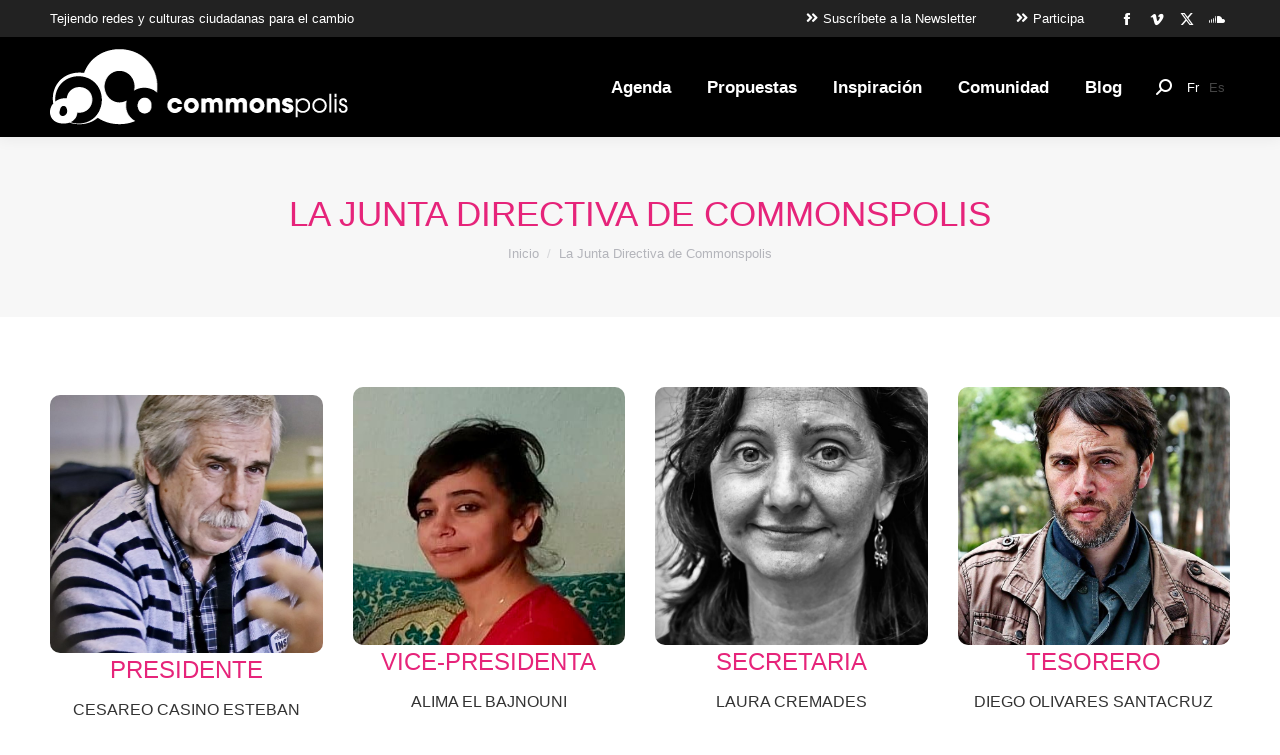

--- FILE ---
content_type: text/html; charset=UTF-8
request_url: https://commonspolis.org/la-organizacion-de-commonspolis-su-junta-directiva/
body_size: 17930
content:
<!DOCTYPE html>
<!--[if !(IE 6) | !(IE 7) | !(IE 8)  ]><!--><html lang="es-ES" class="no-js">
<!--<![endif]--><head><script data-no-optimize="1">var litespeed_docref=sessionStorage.getItem("litespeed_docref");litespeed_docref&&(Object.defineProperty(document,"referrer",{get:function(){return litespeed_docref}}),sessionStorage.removeItem("litespeed_docref"));</script> <meta charset="UTF-8" /><link data-optimized="2" rel="stylesheet" href="https://commonspolis.org/wp-content/litespeed/css/c6c4e49a8a8589ffe697794ca005bf17.css?ver=9ce0d" /><meta name="viewport" content="width=device-width, initial-scale=1, maximum-scale=1, user-scalable=0"><meta name="theme-color" content="#e6247a"/><link rel="profile" href="https://gmpg.org/xfn/11" /><meta name='robots' content='index, follow, max-image-preview:large, max-snippet:-1, max-video-preview:-1' /><link rel="alternate" hreflang="fr" href="https://commonspolis.org/fr/le-bureau-de-commonspolis/" /><link rel="alternate" hreflang="es" href="https://commonspolis.org/la-organizacion-de-commonspolis-su-junta-directiva/" /><link rel="alternate" hreflang="x-default" href="https://commonspolis.org/la-organizacion-de-commonspolis-su-junta-directiva/" /><title>La Junta Directiva de Commonspolis &#8902; Commonspolis</title><link rel="canonical" href="https://commonspolis.org/la-organizacion-de-commonspolis-su-junta-directiva/" /><meta property="og:locale" content="es_ES" /><meta property="og:type" content="article" /><meta property="og:title" content="La Junta Directiva de Commonspolis &#8902; Commonspolis" /><meta property="og:url" content="https://commonspolis.org/la-organizacion-de-commonspolis-su-junta-directiva/" /><meta property="og:site_name" content="Commonspolis" /><meta property="article:publisher" content="https://www.facebook.com/commonspolis/" /><meta property="article:modified_time" content="2023-01-26T12:29:37+00:00" /><meta property="og:image" content="https://commonspolis.org/wp-content/uploads/2018/12/default_commons-2.png" /><meta property="og:image:width" content="1600" /><meta property="og:image:height" content="947" /><meta property="og:image:type" content="image/png" /><meta name="twitter:card" content="summary_large_image" /><meta name="twitter:site" content="@commonspolis" /><meta name="twitter:label1" content="Tiempo de lectura" /><meta name="twitter:data1" content="2 minutos" /> <script type="application/ld+json" class="yoast-schema-graph">{"@context":"https://schema.org","@graph":[{"@type":"WebPage","@id":"https://commonspolis.org/la-organizacion-de-commonspolis-su-junta-directiva/","url":"https://commonspolis.org/la-organizacion-de-commonspolis-su-junta-directiva/","name":"La Junta Directiva de Commonspolis &#8902; Commonspolis","isPartOf":{"@id":"https://commonspolis.org/#website"},"primaryImageOfPage":{"@id":"https://commonspolis.org/la-organizacion-de-commonspolis-su-junta-directiva/#primaryimage"},"image":{"@id":"https://commonspolis.org/la-organizacion-de-commonspolis-su-junta-directiva/#primaryimage"},"thumbnailUrl":"https://commonspolis.org/wp-content/uploads/2018/12/default_commons-2.png","datePublished":"2019-01-09T13:49:28+00:00","dateModified":"2023-01-26T12:29:37+00:00","breadcrumb":{"@id":"https://commonspolis.org/la-organizacion-de-commonspolis-su-junta-directiva/#breadcrumb"},"inLanguage":"es","potentialAction":[{"@type":"ReadAction","target":["https://commonspolis.org/la-organizacion-de-commonspolis-su-junta-directiva/"]}]},{"@type":"ImageObject","inLanguage":"es","@id":"https://commonspolis.org/la-organizacion-de-commonspolis-su-junta-directiva/#primaryimage","url":"https://commonspolis.org/wp-content/uploads/2018/12/default_commons-2.png","contentUrl":"https://commonspolis.org/wp-content/uploads/2018/12/default_commons-2.png","width":1600,"height":947},{"@type":"BreadcrumbList","@id":"https://commonspolis.org/la-organizacion-de-commonspolis-su-junta-directiva/#breadcrumb","itemListElement":[{"@type":"ListItem","position":1,"name":"Portada","item":"https://commonspolis.org/"},{"@type":"ListItem","position":2,"name":"La Junta Directiva de Commonspolis"}]},{"@type":"WebSite","@id":"https://commonspolis.org/#website","url":"https://commonspolis.org/","name":"Commonspolis","description":"Tejiendo redes y culturas ciudadanas para el cambio","publisher":{"@id":"https://commonspolis.org/#organization"},"potentialAction":[{"@type":"SearchAction","target":{"@type":"EntryPoint","urlTemplate":"https://commonspolis.org/?s={search_term_string}"},"query-input":{"@type":"PropertyValueSpecification","valueRequired":true,"valueName":"search_term_string"}}],"inLanguage":"es"},{"@type":"Organization","@id":"https://commonspolis.org/#organization","name":"CommonsPolis","url":"https://commonspolis.org/","logo":{"@type":"ImageObject","inLanguage":"es","@id":"https://commonspolis.org/#/schema/logo/image/","url":"https://commonspolis.org/wp-content/uploads/2019/01/Logo_commonspolis_1200x628.png","contentUrl":"https://commonspolis.org/wp-content/uploads/2019/01/Logo_commonspolis_1200x628.png","width":1200,"height":628,"caption":"CommonsPolis"},"image":{"@id":"https://commonspolis.org/#/schema/logo/image/"},"sameAs":["https://www.facebook.com/commonspolis/","https://x.com/commonspolis"]}]}</script> <link rel='dns-prefetch' href='//fonts.googleapis.com' /><link rel="alternate" type="application/rss+xml" title="Commonspolis &raquo; Feed" href="https://commonspolis.org/feed/" /><link rel="alternate" type="application/rss+xml" title="Commonspolis &raquo; Feed de los comentarios" href="https://commonspolis.org/comments/feed/" /><style id='classic-theme-styles-inline-css'>/*! This file is auto-generated */
.wp-block-button__link{color:#fff;background-color:#32373c;border-radius:9999px;box-shadow:none;text-decoration:none;padding:calc(.667em + 2px) calc(1.333em + 2px);font-size:1.125em}.wp-block-file__button{background:#32373c;color:#fff;text-decoration:none}</style><style id='global-styles-inline-css'>:root{--wp--preset--aspect-ratio--square: 1;--wp--preset--aspect-ratio--4-3: 4/3;--wp--preset--aspect-ratio--3-4: 3/4;--wp--preset--aspect-ratio--3-2: 3/2;--wp--preset--aspect-ratio--2-3: 2/3;--wp--preset--aspect-ratio--16-9: 16/9;--wp--preset--aspect-ratio--9-16: 9/16;--wp--preset--color--black: #000000;--wp--preset--color--cyan-bluish-gray: #abb8c3;--wp--preset--color--white: #FFF;--wp--preset--color--pale-pink: #f78da7;--wp--preset--color--vivid-red: #cf2e2e;--wp--preset--color--luminous-vivid-orange: #ff6900;--wp--preset--color--luminous-vivid-amber: #fcb900;--wp--preset--color--light-green-cyan: #7bdcb5;--wp--preset--color--vivid-green-cyan: #00d084;--wp--preset--color--pale-cyan-blue: #8ed1fc;--wp--preset--color--vivid-cyan-blue: #0693e3;--wp--preset--color--vivid-purple: #9b51e0;--wp--preset--color--accent: #e6247a;--wp--preset--color--dark-gray: #111;--wp--preset--color--light-gray: #767676;--wp--preset--gradient--vivid-cyan-blue-to-vivid-purple: linear-gradient(135deg,rgba(6,147,227,1) 0%,rgb(155,81,224) 100%);--wp--preset--gradient--light-green-cyan-to-vivid-green-cyan: linear-gradient(135deg,rgb(122,220,180) 0%,rgb(0,208,130) 100%);--wp--preset--gradient--luminous-vivid-amber-to-luminous-vivid-orange: linear-gradient(135deg,rgba(252,185,0,1) 0%,rgba(255,105,0,1) 100%);--wp--preset--gradient--luminous-vivid-orange-to-vivid-red: linear-gradient(135deg,rgba(255,105,0,1) 0%,rgb(207,46,46) 100%);--wp--preset--gradient--very-light-gray-to-cyan-bluish-gray: linear-gradient(135deg,rgb(238,238,238) 0%,rgb(169,184,195) 100%);--wp--preset--gradient--cool-to-warm-spectrum: linear-gradient(135deg,rgb(74,234,220) 0%,rgb(151,120,209) 20%,rgb(207,42,186) 40%,rgb(238,44,130) 60%,rgb(251,105,98) 80%,rgb(254,248,76) 100%);--wp--preset--gradient--blush-light-purple: linear-gradient(135deg,rgb(255,206,236) 0%,rgb(152,150,240) 100%);--wp--preset--gradient--blush-bordeaux: linear-gradient(135deg,rgb(254,205,165) 0%,rgb(254,45,45) 50%,rgb(107,0,62) 100%);--wp--preset--gradient--luminous-dusk: linear-gradient(135deg,rgb(255,203,112) 0%,rgb(199,81,192) 50%,rgb(65,88,208) 100%);--wp--preset--gradient--pale-ocean: linear-gradient(135deg,rgb(255,245,203) 0%,rgb(182,227,212) 50%,rgb(51,167,181) 100%);--wp--preset--gradient--electric-grass: linear-gradient(135deg,rgb(202,248,128) 0%,rgb(113,206,126) 100%);--wp--preset--gradient--midnight: linear-gradient(135deg,rgb(2,3,129) 0%,rgb(40,116,252) 100%);--wp--preset--font-size--small: 13px;--wp--preset--font-size--medium: 20px;--wp--preset--font-size--large: 36px;--wp--preset--font-size--x-large: 42px;--wp--preset--spacing--20: 0.44rem;--wp--preset--spacing--30: 0.67rem;--wp--preset--spacing--40: 1rem;--wp--preset--spacing--50: 1.5rem;--wp--preset--spacing--60: 2.25rem;--wp--preset--spacing--70: 3.38rem;--wp--preset--spacing--80: 5.06rem;--wp--preset--shadow--natural: 6px 6px 9px rgba(0, 0, 0, 0.2);--wp--preset--shadow--deep: 12px 12px 50px rgba(0, 0, 0, 0.4);--wp--preset--shadow--sharp: 6px 6px 0px rgba(0, 0, 0, 0.2);--wp--preset--shadow--outlined: 6px 6px 0px -3px rgba(255, 255, 255, 1), 6px 6px rgba(0, 0, 0, 1);--wp--preset--shadow--crisp: 6px 6px 0px rgba(0, 0, 0, 1);}:where(.is-layout-flex){gap: 0.5em;}:where(.is-layout-grid){gap: 0.5em;}body .is-layout-flex{display: flex;}.is-layout-flex{flex-wrap: wrap;align-items: center;}.is-layout-flex > :is(*, div){margin: 0;}body .is-layout-grid{display: grid;}.is-layout-grid > :is(*, div){margin: 0;}:where(.wp-block-columns.is-layout-flex){gap: 2em;}:where(.wp-block-columns.is-layout-grid){gap: 2em;}:where(.wp-block-post-template.is-layout-flex){gap: 1.25em;}:where(.wp-block-post-template.is-layout-grid){gap: 1.25em;}.has-black-color{color: var(--wp--preset--color--black) !important;}.has-cyan-bluish-gray-color{color: var(--wp--preset--color--cyan-bluish-gray) !important;}.has-white-color{color: var(--wp--preset--color--white) !important;}.has-pale-pink-color{color: var(--wp--preset--color--pale-pink) !important;}.has-vivid-red-color{color: var(--wp--preset--color--vivid-red) !important;}.has-luminous-vivid-orange-color{color: var(--wp--preset--color--luminous-vivid-orange) !important;}.has-luminous-vivid-amber-color{color: var(--wp--preset--color--luminous-vivid-amber) !important;}.has-light-green-cyan-color{color: var(--wp--preset--color--light-green-cyan) !important;}.has-vivid-green-cyan-color{color: var(--wp--preset--color--vivid-green-cyan) !important;}.has-pale-cyan-blue-color{color: var(--wp--preset--color--pale-cyan-blue) !important;}.has-vivid-cyan-blue-color{color: var(--wp--preset--color--vivid-cyan-blue) !important;}.has-vivid-purple-color{color: var(--wp--preset--color--vivid-purple) !important;}.has-black-background-color{background-color: var(--wp--preset--color--black) !important;}.has-cyan-bluish-gray-background-color{background-color: var(--wp--preset--color--cyan-bluish-gray) !important;}.has-white-background-color{background-color: var(--wp--preset--color--white) !important;}.has-pale-pink-background-color{background-color: var(--wp--preset--color--pale-pink) !important;}.has-vivid-red-background-color{background-color: var(--wp--preset--color--vivid-red) !important;}.has-luminous-vivid-orange-background-color{background-color: var(--wp--preset--color--luminous-vivid-orange) !important;}.has-luminous-vivid-amber-background-color{background-color: var(--wp--preset--color--luminous-vivid-amber) !important;}.has-light-green-cyan-background-color{background-color: var(--wp--preset--color--light-green-cyan) !important;}.has-vivid-green-cyan-background-color{background-color: var(--wp--preset--color--vivid-green-cyan) !important;}.has-pale-cyan-blue-background-color{background-color: var(--wp--preset--color--pale-cyan-blue) !important;}.has-vivid-cyan-blue-background-color{background-color: var(--wp--preset--color--vivid-cyan-blue) !important;}.has-vivid-purple-background-color{background-color: var(--wp--preset--color--vivid-purple) !important;}.has-black-border-color{border-color: var(--wp--preset--color--black) !important;}.has-cyan-bluish-gray-border-color{border-color: var(--wp--preset--color--cyan-bluish-gray) !important;}.has-white-border-color{border-color: var(--wp--preset--color--white) !important;}.has-pale-pink-border-color{border-color: var(--wp--preset--color--pale-pink) !important;}.has-vivid-red-border-color{border-color: var(--wp--preset--color--vivid-red) !important;}.has-luminous-vivid-orange-border-color{border-color: var(--wp--preset--color--luminous-vivid-orange) !important;}.has-luminous-vivid-amber-border-color{border-color: var(--wp--preset--color--luminous-vivid-amber) !important;}.has-light-green-cyan-border-color{border-color: var(--wp--preset--color--light-green-cyan) !important;}.has-vivid-green-cyan-border-color{border-color: var(--wp--preset--color--vivid-green-cyan) !important;}.has-pale-cyan-blue-border-color{border-color: var(--wp--preset--color--pale-cyan-blue) !important;}.has-vivid-cyan-blue-border-color{border-color: var(--wp--preset--color--vivid-cyan-blue) !important;}.has-vivid-purple-border-color{border-color: var(--wp--preset--color--vivid-purple) !important;}.has-vivid-cyan-blue-to-vivid-purple-gradient-background{background: var(--wp--preset--gradient--vivid-cyan-blue-to-vivid-purple) !important;}.has-light-green-cyan-to-vivid-green-cyan-gradient-background{background: var(--wp--preset--gradient--light-green-cyan-to-vivid-green-cyan) !important;}.has-luminous-vivid-amber-to-luminous-vivid-orange-gradient-background{background: var(--wp--preset--gradient--luminous-vivid-amber-to-luminous-vivid-orange) !important;}.has-luminous-vivid-orange-to-vivid-red-gradient-background{background: var(--wp--preset--gradient--luminous-vivid-orange-to-vivid-red) !important;}.has-very-light-gray-to-cyan-bluish-gray-gradient-background{background: var(--wp--preset--gradient--very-light-gray-to-cyan-bluish-gray) !important;}.has-cool-to-warm-spectrum-gradient-background{background: var(--wp--preset--gradient--cool-to-warm-spectrum) !important;}.has-blush-light-purple-gradient-background{background: var(--wp--preset--gradient--blush-light-purple) !important;}.has-blush-bordeaux-gradient-background{background: var(--wp--preset--gradient--blush-bordeaux) !important;}.has-luminous-dusk-gradient-background{background: var(--wp--preset--gradient--luminous-dusk) !important;}.has-pale-ocean-gradient-background{background: var(--wp--preset--gradient--pale-ocean) !important;}.has-electric-grass-gradient-background{background: var(--wp--preset--gradient--electric-grass) !important;}.has-midnight-gradient-background{background: var(--wp--preset--gradient--midnight) !important;}.has-small-font-size{font-size: var(--wp--preset--font-size--small) !important;}.has-medium-font-size{font-size: var(--wp--preset--font-size--medium) !important;}.has-large-font-size{font-size: var(--wp--preset--font-size--large) !important;}.has-x-large-font-size{font-size: var(--wp--preset--font-size--x-large) !important;}
:where(.wp-block-post-template.is-layout-flex){gap: 1.25em;}:where(.wp-block-post-template.is-layout-grid){gap: 1.25em;}
:where(.wp-block-columns.is-layout-flex){gap: 2em;}:where(.wp-block-columns.is-layout-grid){gap: 2em;}
:root :where(.wp-block-pullquote){font-size: 1.5em;line-height: 1.6;}</style><style id='moove_gdpr_frontend-inline-css'>#moove_gdpr_cookie_modal .moove-gdpr-modal-content .moove-gdpr-tab-main h3.tab-title, 
				#moove_gdpr_cookie_modal .moove-gdpr-modal-content .moove-gdpr-tab-main span.tab-title,
				#moove_gdpr_cookie_modal .moove-gdpr-modal-content .moove-gdpr-modal-left-content #moove-gdpr-menu li a, 
				#moove_gdpr_cookie_modal .moove-gdpr-modal-content .moove-gdpr-modal-left-content #moove-gdpr-menu li button,
				#moove_gdpr_cookie_modal .moove-gdpr-modal-content .moove-gdpr-modal-left-content .moove-gdpr-branding-cnt a,
				#moove_gdpr_cookie_modal .moove-gdpr-modal-content .moove-gdpr-modal-footer-content .moove-gdpr-button-holder a.mgbutton, 
				#moove_gdpr_cookie_modal .moove-gdpr-modal-content .moove-gdpr-modal-footer-content .moove-gdpr-button-holder button.mgbutton,
				#moove_gdpr_cookie_modal .cookie-switch .cookie-slider:after, 
				#moove_gdpr_cookie_modal .cookie-switch .slider:after, 
				#moove_gdpr_cookie_modal .switch .cookie-slider:after, 
				#moove_gdpr_cookie_modal .switch .slider:after,
				#moove_gdpr_cookie_info_bar .moove-gdpr-info-bar-container .moove-gdpr-info-bar-content p, 
				#moove_gdpr_cookie_info_bar .moove-gdpr-info-bar-container .moove-gdpr-info-bar-content p a,
				#moove_gdpr_cookie_info_bar .moove-gdpr-info-bar-container .moove-gdpr-info-bar-content a.mgbutton, 
				#moove_gdpr_cookie_info_bar .moove-gdpr-info-bar-container .moove-gdpr-info-bar-content button.mgbutton,
				#moove_gdpr_cookie_modal .moove-gdpr-modal-content .moove-gdpr-tab-main .moove-gdpr-tab-main-content h1, 
				#moove_gdpr_cookie_modal .moove-gdpr-modal-content .moove-gdpr-tab-main .moove-gdpr-tab-main-content h2, 
				#moove_gdpr_cookie_modal .moove-gdpr-modal-content .moove-gdpr-tab-main .moove-gdpr-tab-main-content h3, 
				#moove_gdpr_cookie_modal .moove-gdpr-modal-content .moove-gdpr-tab-main .moove-gdpr-tab-main-content h4, 
				#moove_gdpr_cookie_modal .moove-gdpr-modal-content .moove-gdpr-tab-main .moove-gdpr-tab-main-content h5, 
				#moove_gdpr_cookie_modal .moove-gdpr-modal-content .moove-gdpr-tab-main .moove-gdpr-tab-main-content h6,
				#moove_gdpr_cookie_modal .moove-gdpr-modal-content.moove_gdpr_modal_theme_v2 .moove-gdpr-modal-title .tab-title,
				#moove_gdpr_cookie_modal .moove-gdpr-modal-content.moove_gdpr_modal_theme_v2 .moove-gdpr-tab-main h3.tab-title, 
				#moove_gdpr_cookie_modal .moove-gdpr-modal-content.moove_gdpr_modal_theme_v2 .moove-gdpr-tab-main span.tab-title,
				#moove_gdpr_cookie_modal .moove-gdpr-modal-content.moove_gdpr_modal_theme_v2 .moove-gdpr-branding-cnt a {
				 	font-weight: inherit				}
			#moove_gdpr_cookie_modal,#moove_gdpr_cookie_info_bar,.gdpr_cookie_settings_shortcode_content{font-family:inherit}#moove_gdpr_save_popup_settings_button{background-color:#373737;color:#fff}#moove_gdpr_save_popup_settings_button:hover{background-color:#000}#moove_gdpr_cookie_info_bar .moove-gdpr-info-bar-container .moove-gdpr-info-bar-content a.mgbutton,#moove_gdpr_cookie_info_bar .moove-gdpr-info-bar-container .moove-gdpr-info-bar-content button.mgbutton{background-color:#e6247a}#moove_gdpr_cookie_modal .moove-gdpr-modal-content .moove-gdpr-modal-footer-content .moove-gdpr-button-holder a.mgbutton,#moove_gdpr_cookie_modal .moove-gdpr-modal-content .moove-gdpr-modal-footer-content .moove-gdpr-button-holder button.mgbutton,.gdpr_cookie_settings_shortcode_content .gdpr-shr-button.button-green{background-color:#e6247a;border-color:#e6247a}#moove_gdpr_cookie_modal .moove-gdpr-modal-content .moove-gdpr-modal-footer-content .moove-gdpr-button-holder a.mgbutton:hover,#moove_gdpr_cookie_modal .moove-gdpr-modal-content .moove-gdpr-modal-footer-content .moove-gdpr-button-holder button.mgbutton:hover,.gdpr_cookie_settings_shortcode_content .gdpr-shr-button.button-green:hover{background-color:#fff;color:#e6247a}#moove_gdpr_cookie_modal .moove-gdpr-modal-content .moove-gdpr-modal-close i,#moove_gdpr_cookie_modal .moove-gdpr-modal-content .moove-gdpr-modal-close span.gdpr-icon{background-color:#e6247a;border:1px solid #e6247a}#moove_gdpr_cookie_info_bar span.change-settings-button.focus-g,#moove_gdpr_cookie_info_bar span.change-settings-button:focus,#moove_gdpr_cookie_info_bar button.change-settings-button.focus-g,#moove_gdpr_cookie_info_bar button.change-settings-button:focus{-webkit-box-shadow:0 0 1px 3px #e6247a;-moz-box-shadow:0 0 1px 3px #e6247a;box-shadow:0 0 1px 3px #e6247a}#moove_gdpr_cookie_modal .moove-gdpr-modal-content .moove-gdpr-modal-close i:hover,#moove_gdpr_cookie_modal .moove-gdpr-modal-content .moove-gdpr-modal-close span.gdpr-icon:hover,#moove_gdpr_cookie_info_bar span[data-href]>u.change-settings-button{color:#e6247a}#moove_gdpr_cookie_modal .moove-gdpr-modal-content .moove-gdpr-modal-left-content #moove-gdpr-menu li.menu-item-selected a span.gdpr-icon,#moove_gdpr_cookie_modal .moove-gdpr-modal-content .moove-gdpr-modal-left-content #moove-gdpr-menu li.menu-item-selected button span.gdpr-icon{color:inherit}#moove_gdpr_cookie_modal .moove-gdpr-modal-content .moove-gdpr-modal-left-content #moove-gdpr-menu li a span.gdpr-icon,#moove_gdpr_cookie_modal .moove-gdpr-modal-content .moove-gdpr-modal-left-content #moove-gdpr-menu li button span.gdpr-icon{color:inherit}#moove_gdpr_cookie_modal .gdpr-acc-link{line-height:0;font-size:0;color:transparent;position:absolute}#moove_gdpr_cookie_modal .moove-gdpr-modal-content .moove-gdpr-modal-close:hover i,#moove_gdpr_cookie_modal .moove-gdpr-modal-content .moove-gdpr-modal-left-content #moove-gdpr-menu li a,#moove_gdpr_cookie_modal .moove-gdpr-modal-content .moove-gdpr-modal-left-content #moove-gdpr-menu li button,#moove_gdpr_cookie_modal .moove-gdpr-modal-content .moove-gdpr-modal-left-content #moove-gdpr-menu li button i,#moove_gdpr_cookie_modal .moove-gdpr-modal-content .moove-gdpr-modal-left-content #moove-gdpr-menu li a i,#moove_gdpr_cookie_modal .moove-gdpr-modal-content .moove-gdpr-tab-main .moove-gdpr-tab-main-content a:hover,#moove_gdpr_cookie_info_bar.moove-gdpr-dark-scheme .moove-gdpr-info-bar-container .moove-gdpr-info-bar-content a.mgbutton:hover,#moove_gdpr_cookie_info_bar.moove-gdpr-dark-scheme .moove-gdpr-info-bar-container .moove-gdpr-info-bar-content button.mgbutton:hover,#moove_gdpr_cookie_info_bar.moove-gdpr-dark-scheme .moove-gdpr-info-bar-container .moove-gdpr-info-bar-content a:hover,#moove_gdpr_cookie_info_bar.moove-gdpr-dark-scheme .moove-gdpr-info-bar-container .moove-gdpr-info-bar-content button:hover,#moove_gdpr_cookie_info_bar.moove-gdpr-dark-scheme .moove-gdpr-info-bar-container .moove-gdpr-info-bar-content span.change-settings-button:hover,#moove_gdpr_cookie_info_bar.moove-gdpr-dark-scheme .moove-gdpr-info-bar-container .moove-gdpr-info-bar-content button.change-settings-button:hover,#moove_gdpr_cookie_info_bar.moove-gdpr-dark-scheme .moove-gdpr-info-bar-container .moove-gdpr-info-bar-content u.change-settings-button:hover,#moove_gdpr_cookie_info_bar span[data-href]>u.change-settings-button,#moove_gdpr_cookie_info_bar.moove-gdpr-dark-scheme .moove-gdpr-info-bar-container .moove-gdpr-info-bar-content a.mgbutton.focus-g,#moove_gdpr_cookie_info_bar.moove-gdpr-dark-scheme .moove-gdpr-info-bar-container .moove-gdpr-info-bar-content button.mgbutton.focus-g,#moove_gdpr_cookie_info_bar.moove-gdpr-dark-scheme .moove-gdpr-info-bar-container .moove-gdpr-info-bar-content a.focus-g,#moove_gdpr_cookie_info_bar.moove-gdpr-dark-scheme .moove-gdpr-info-bar-container .moove-gdpr-info-bar-content button.focus-g,#moove_gdpr_cookie_info_bar.moove-gdpr-dark-scheme .moove-gdpr-info-bar-container .moove-gdpr-info-bar-content a.mgbutton:focus,#moove_gdpr_cookie_info_bar.moove-gdpr-dark-scheme .moove-gdpr-info-bar-container .moove-gdpr-info-bar-content button.mgbutton:focus,#moove_gdpr_cookie_info_bar.moove-gdpr-dark-scheme .moove-gdpr-info-bar-container .moove-gdpr-info-bar-content a:focus,#moove_gdpr_cookie_info_bar.moove-gdpr-dark-scheme .moove-gdpr-info-bar-container .moove-gdpr-info-bar-content button:focus,#moove_gdpr_cookie_info_bar.moove-gdpr-dark-scheme .moove-gdpr-info-bar-container .moove-gdpr-info-bar-content span.change-settings-button.focus-g,span.change-settings-button:focus,button.change-settings-button.focus-g,button.change-settings-button:focus,#moove_gdpr_cookie_info_bar.moove-gdpr-dark-scheme .moove-gdpr-info-bar-container .moove-gdpr-info-bar-content u.change-settings-button.focus-g,#moove_gdpr_cookie_info_bar.moove-gdpr-dark-scheme .moove-gdpr-info-bar-container .moove-gdpr-info-bar-content u.change-settings-button:focus{color:#e6247a}#moove_gdpr_cookie_modal.gdpr_lightbox-hide{display:none}</style> <script type="litespeed/javascript" data-src="https://commonspolis.org/wp-includes/js/jquery/jquery.min.js" id="jquery-core-js"></script> <script id="events-manager-js-extra" type="litespeed/javascript">var EM={"ajaxurl":"https:\/\/commonspolis.org\/wp-admin\/admin-ajax.php?em_lang=es_ES&lang=es","locationajaxurl":"https:\/\/commonspolis.org\/wp-admin\/admin-ajax.php?action=locations_search&em_lang=es_ES&lang=es","firstDay":"1","locale":"es","dateFormat":"yy-mm-dd","ui_css":"https:\/\/commonspolis.org\/wp-content\/plugins\/events-manager\/includes\/css\/jquery-ui\/build.min.css","show24hours":"1","is_ssl":"1","autocomplete_limit":"10","calendar":{"breakpoints":{"small":560,"medium":908,"large":!1}},"phone":"","datepicker":{"format":"d\/m\/Y","locale":"es"},"search":{"breakpoints":{"small":650,"medium":850,"full":!1}},"url":"https:\/\/commonspolis.org\/wp-content\/plugins\/events-manager","txt_search":"Buscar","txt_searching":"Buscando...","txt_loading":"Cargando...","event_detach_warning":"\u00bfSeguro de que deseas separar este evento? Haci\u00e9ndolo, este evento ser\u00e1 independiente del conjunto de eventos peri\u00f3dicos.\n\nTodas las traducciones de este evento se separar\u00e1n del evento peri\u00f3dico.","delete_recurrence_warning":"\u00bfSeguro que deseas borrar todas las repeticiones de este evento? Todos los eventos se mover\u00e1n a la papelera."}</script> <script id="dt-above-fold-js-extra" type="litespeed/javascript">var dtLocal={"themeUrl":"https:\/\/commonspolis.org\/wp-content\/themes\/dt-the7","passText":"Para ver esta publicaci\u00f3n protegida, introduce la contrase\u00f1a debajo:","moreButtonText":{"loading":"Cargando...","loadMore":"Cargar m\u00e1s"},"postID":"1808","ajaxurl":"https:\/\/commonspolis.org\/wp-admin\/admin-ajax.php","REST":{"baseUrl":"https:\/\/commonspolis.org\/wp-json\/the7\/v1","endpoints":{"sendMail":"\/send-mail"}},"contactMessages":{"required":"Uno o m\u00e1s campos tiene un error. Por favor revisa los campos y vuelve a intentarlo.","terms":"Please accept the privacy policy.","fillTheCaptchaError":"Please, fill the captcha."},"captchaSiteKey":"","ajaxNonce":"f5d42bc998","pageData":{"type":"page","template":"page","layout":null},"themeSettings":{"smoothScroll":"on","lazyLoading":!1,"desktopHeader":{"height":100},"ToggleCaptionEnabled":"disabled","ToggleCaption":"Navigation","floatingHeader":{"showAfter":150,"showMenu":!0,"height":60,"logo":{"showLogo":!0,"html":"<img class=\" preload-me\" src=\"https:\/\/commonspolis.org\/wp-content\/uploads\/2018\/12\/claim_commonspolis_blanc-1.png\" srcset=\"https:\/\/commonspolis.org\/wp-content\/uploads\/2018\/12\/claim_commonspolis_blanc-1.png 182w, https:\/\/commonspolis.org\/wp-content\/uploads\/2018\/12\/claim_commonspolis_blanc@2x.png 364w\" width=\"182\" height=\"36\"   sizes=\"182px\" alt=\"Commonspolis\" \/>","url":"https:\/\/commonspolis.org\/"}},"topLine":{"floatingTopLine":{"logo":{"showLogo":!1,"html":""}}},"mobileHeader":{"firstSwitchPoint":1070,"secondSwitchPoint":1070,"firstSwitchPointHeight":60,"secondSwitchPointHeight":60,"mobileToggleCaptionEnabled":"disabled","mobileToggleCaption":"Men\u00fa"},"stickyMobileHeaderFirstSwitch":{"logo":{"html":"<img class=\" preload-me\" src=\"https:\/\/commonspolis.org\/wp-content\/uploads\/2018\/12\/Logo_commonspolis_mob.png\" srcset=\"https:\/\/commonspolis.org\/wp-content\/uploads\/2018\/12\/Logo_commonspolis_mob.png 78w, https:\/\/commonspolis.org\/wp-content\/uploads\/2018\/12\/Logo_commonspolis_mob@2x.png 156w\" width=\"78\" height=\"65\"   sizes=\"78px\" alt=\"Commonspolis\" \/>"}},"stickyMobileHeaderSecondSwitch":{"logo":{"html":"<img class=\" preload-me\" src=\"https:\/\/commonspolis.org\/wp-content\/uploads\/2018\/12\/Logo_commonspolis_mob.png\" srcset=\"https:\/\/commonspolis.org\/wp-content\/uploads\/2018\/12\/Logo_commonspolis_mob.png 78w, https:\/\/commonspolis.org\/wp-content\/uploads\/2018\/12\/Logo_commonspolis_mob@2x.png 156w\" width=\"78\" height=\"65\"   sizes=\"78px\" alt=\"Commonspolis\" \/>"}},"sidebar":{"switchPoint":990},"boxedWidth":"1340px"},"VCMobileScreenWidth":"768"};var dtShare={"shareButtonText":{"facebook":"Compartir en Facebook","twitter":"Share on X","pinterest":"Tweet","linkedin":"Compartir en Linkedin","whatsapp":"Compartir en Whatsapp"},"overlayOpacity":"85"}</script> <script></script><link rel="https://api.w.org/" href="https://commonspolis.org/wp-json/" /><link rel="alternate" title="JSON" type="application/json" href="https://commonspolis.org/wp-json/wp/v2/pages/1808" /><link rel="EditURI" type="application/rsd+xml" title="RSD" href="https://commonspolis.org/xmlrpc.php?rsd" /><link rel='shortlink' href='https://commonspolis.org/?p=1808' /><link rel="alternate" title="oEmbed (JSON)" type="application/json+oembed" href="https://commonspolis.org/wp-json/oembed/1.0/embed?url=https%3A%2F%2Fcommonspolis.org%2Fla-organizacion-de-commonspolis-su-junta-directiva%2F" /><link rel="alternate" title="oEmbed (XML)" type="text/xml+oembed" href="https://commonspolis.org/wp-json/oembed/1.0/embed?url=https%3A%2F%2Fcommonspolis.org%2Fla-organizacion-de-commonspolis-su-junta-directiva%2F&#038;format=xml" /><meta name="generator" content="WPML ver:4.6.13 stt:1,4,2;" /><meta name="generator" content="Powered by WPBakery Page Builder - drag and drop page builder for WordPress."/><link rel="icon" href="https://commonspolis.org/wp-content/uploads/2018/12/favicon_commonspolis_negre16.png" type="image/png" sizes="16x16"/><link rel="icon" href="https://commonspolis.org/wp-content/uploads/2018/12/favicon_commonspolis_negre.png" type="image/png" sizes="32x32"/><style type="text/css" data-type="vc_shortcodes-custom-css">.vc_custom_1549408479292{margin-top: 8px !important;}</style><noscript><style>.wpb_animate_when_almost_visible { opacity: 1; }</style></noscript></head><body id="the7-body" class="page-template-default page page-id-1808 wp-embed-responsive filter-grayscale dt-responsive-on right-mobile-menu-close-icon ouside-menu-close-icon mobile-hamburger-close-bg-enable mobile-hamburger-close-bg-hover-enable  fade-medium-mobile-menu-close-icon fade-medium-menu-close-icon srcset-enabled btn-flat custom-btn-color custom-btn-hover-color phantom-slide phantom-shadow-decoration phantom-custom-logo-on sticky-mobile-header top-header first-switch-logo-left first-switch-menu-right second-switch-logo-left second-switch-menu-right right-mobile-menu layzr-loading-on no-avatars dt-wpml popup-message-style the7-ver-12.0.2 dt-fa-compatibility wpb-js-composer js-comp-ver-7.8 vc_responsive"><div id="page" >
<a class="skip-link screen-reader-text" href="#content">Saltar al contenido</a><div class="masthead inline-header right widgets full-height shadow-decoration shadow-mobile-header-decoration small-mobile-menu-icon dt-parent-menu-clickable show-sub-menu-on-hover show-device-logo show-mobile-logo"  role="banner"><div class="top-bar top-bar-line-hide"><div class="top-bar-bg" ></div><div class="left-widgets mini-widgets"><div class="text-area show-on-desktop in-menu-first-switch in-menu-second-switch"><p>Tejiendo redes y culturas ciudadanas para el cambio</p></div></div><div class="right-widgets mini-widgets"><div class="text-area show-on-desktop in-menu-first-switch in-menu-second-switch"><p><a href="https://commonspolis.org/participa/#newsletter" id="sg-popup-id-631" class="sg-popup-id-631 microwidget-btn mini-button header-elements-button-1 show-on-desktop near-logo-first-switch in-menu-second-switch disable-animation-bg border-off hover-border-off btn-icon-align-left first"><i class="fas fa-angle-double-right"></i><span>Suscríbete a la Newsletter</span></a></p></div><a href="https://commonspolis.org/participa/" class="microwidget-btn mini-button header-elements-button-2 show-on-desktop in-menu-first-switch in-menu-second-switch disable-animation-bg border-off hover-border-off btn-icon-align-left" ><i class="fas fa-angle-double-right"></i><span>Participa</span></a><div class="soc-ico show-on-desktop in-menu-first-switch in-menu-second-switch disabled-bg disabled-border border-off hover-disabled-bg hover-disabled-border  hover-border-off"><a title="Facebook page opens in new window" href="https://www.facebook.com/commonspolis/" target="_blank" class="facebook"><span class="soc-font-icon"></span><span class="screen-reader-text">Facebook page opens in new window</span></a><a title="Vimeo page opens in new window" href="https://vimeo.com/channels/commonspolis/" target="_blank" class="vimeo"><span class="soc-font-icon"></span><span class="screen-reader-text">Vimeo page opens in new window</span></a><a title="X page opens in new window" href="https://twitter.com/commonspolis" target="_blank" class="twitter"><span class="soc-font-icon"></span><span class="screen-reader-text">X page opens in new window</span></a><a title="SoundCloud page opens in new window" href="https://soundcloud.com/user-892632632" target="_blank" class="soundcloud"><span class="soc-font-icon"></span><span class="screen-reader-text">SoundCloud page opens in new window</span></a></div></div></div><header class="header-bar"><div class="branding"><div id="site-title" class="assistive-text">Commonspolis</div><div id="site-description" class="assistive-text">Tejiendo redes y culturas ciudadanas para el cambio</div>
<a class="" href="https://commonspolis.org/"><img data-lazyloaded="1" src="[data-uri]" class=" preload-me" data-src="https://commonspolis.org/wp-content/uploads/2018/12/commonspolis_blanc-1.png" data-srcset="https://commonspolis.org/wp-content/uploads/2018/12/commonspolis_blanc-1.png 298w, https://commonspolis.org/wp-content/uploads/2018/12/commonspolis_blanc@2x.png 598w" width="298" height="76"   data-sizes="298px" alt="Commonspolis" /><img data-lazyloaded="1" src="[data-uri]" class="mobile-logo preload-me" data-src="https://commonspolis.org/wp-content/uploads/2018/12/Logo_commonspolis_mob.png" data-srcset="https://commonspolis.org/wp-content/uploads/2018/12/Logo_commonspolis_mob.png 78w, https://commonspolis.org/wp-content/uploads/2018/12/Logo_commonspolis_mob@2x.png 156w" width="78" height="65"   data-sizes="78px" alt="Commonspolis" /></a></div><ul id="primary-menu" class="main-nav underline-decoration upwards-line outside-item-remove-margin"><li class="menu-item menu-item-type-post_type menu-item-object-page menu-item-has-children menu-item-48 first has-children depth-0"><a href='https://commonspolis.org/agenda/' data-level='1'><span class="menu-item-text"><span class="menu-text">Agenda</span></span></a><ul class="sub-nav hover-style-bg level-arrows-on"><li class="menu-item menu-item-type-post_type menu-item-object-page menu-item-1171 first depth-1"><a href='https://commonspolis.org/historico-agenda/' data-level='2'><i class="Defaults-calendar"></i><span class="menu-item-text"><span class="menu-text">Histórico Agenda</span></span></a></li></ul></li><li class="menu-item menu-item-type-taxonomy menu-item-object-category menu-item-has-children menu-item-23 has-children depth-0 dt-mega-menu mega-auto-width mega-column-2"><a href='https://commonspolis.org/propuestas/' data-level='1'><span class="menu-item-text"><span class="menu-text">Propuestas</span></span></a><div class="dt-mega-menu-wrap"><ul class="sub-nav hover-style-bg level-arrows-on"><li class="menu-item menu-item-type-taxonomy menu-item-object-category menu-item-430 first depth-1 no-link dt-mega-parent wf-1-2"><a href='https://commonspolis.org/propuestas/' class=' mega-menu-img mega-menu-img-left' data-level='2'><i class="fa-fw fas fa-lightbulb" style="margin: 0px 6px 0px 0px;" ></i><span class="menu-item-text"><span class="menu-text">Ideas y acciones para ir transformando nuestros territorios</span></span></a></li><li class="menu-item menu-item-type-taxonomy menu-item-object-category menu-item-has-children menu-item-3309 has-children depth-1 no-link dt-mega-parent wf-1-2"><a href='https://commonspolis.org/propuestas/rec-relatos-en-comun/' class=' mega-menu-img mega-menu-img-left' data-level='2'><i class="fa-fw fas fa-hashtag" style="margin: 0px 6px 0px 0px;" ></i><span class="menu-item-text"><span class="menu-text">#REC &#8211; Relatos en común</span></span></a><ul class="sub-nav hover-style-bg level-arrows-on"><li class="menu-item menu-item-type-taxonomy menu-item-object-category menu-item-4026 first depth-2"><a href='https://commonspolis.org/propuestas/rec-relatos-en-comun/seguridad-covid-y-municipalismo/' class=' mega-menu-img mega-menu-img-left' data-level='3'><i class="fa-fw dt-icon-the7-arrow-35-2" style="margin: 0px 6px 0px 0px;" ></i><span class="menu-item-text"><span class="menu-text">Seguridad, Covid y Municipalismo</span></span></a></li></ul></li></ul></div></li><li class="menu-item menu-item-type-taxonomy menu-item-object-category menu-item-has-children menu-item-19 has-children depth-0"><a href='https://commonspolis.org/inspiracion/' data-level='1'><span class="menu-item-text"><span class="menu-text">Inspiración</span></span></a><ul class="sub-nav hover-style-bg level-arrows-on"><li class="menu-item menu-item-type-taxonomy menu-item-object-category menu-item-431 first depth-1"><a href='https://commonspolis.org/inspiracion/' class=' mega-menu-img mega-menu-img-left' data-level='2'><i class="fa-fw icomoon-the7-font-the7-heart-filled" style="margin: 0px 6px 0px 0px;" ></i><span class="menu-item-text"><span class="menu-text">Lo que nos ayuda a sentir y reinterpretar el mundo en el que vivimos</span></span></a></li></ul></li><li class="menu-item menu-item-type-taxonomy menu-item-object-category menu-item-has-children menu-item-22 has-children depth-0"><a href='https://commonspolis.org/comunidad/' data-level='1'><span class="menu-item-text"><span class="menu-text">Comunidad</span></span></a><ul class="sub-nav hover-style-bg level-arrows-on"><li class="menu-item menu-item-type-taxonomy menu-item-object-category menu-item-432 first depth-1"><a href='https://commonspolis.org/comunidad/' class=' mega-menu-img mega-menu-img-left' data-level='2'><i class="fa-fw Defaults-group" style="margin: 0px 6px 0px 0px;" ></i><span class="menu-item-text"><span class="menu-text">La vida del ecosistema municipalista y de la transición</span></span></a></li></ul></li><li class="menu-item menu-item-type-taxonomy menu-item-object-category menu-item-has-children menu-item-21 last has-children depth-0"><a href='https://commonspolis.org/blog/' data-level='1'><span class="menu-item-text"><span class="menu-text">Blog</span></span></a><ul class="sub-nav hover-style-bg level-arrows-on"><li class="menu-item menu-item-type-taxonomy menu-item-object-category menu-item-433 first depth-1"><a href='https://commonspolis.org/blog/' class=' mega-menu-img mega-menu-img-left' data-level='2'><i class="fa-fw icomoon-the7-font-the7-clock-02" style="margin: 0px 6px 0px 0px;" ></i><span class="menu-item-text"><span class="menu-text">La actualidad sobre municipalismo, comunes y transición</span></span></a></li></ul></li></ul><div class="mini-widgets"><div class="mini-search show-on-desktop in-menu-first-switch near-logo-second-switch popup-search custom-icon"><form class="searchform mini-widget-searchform" role="search" method="get" action="https://commonspolis.org/"><div class="screen-reader-text">Buscar:</div>
<a href="" class="submit text-disable"><i class=" mw-icon the7-mw-icon-search-bold"></i></a><div class="popup-search-wrap">
<input type="text" aria-label="Search" class="field searchform-s" name="s" value="" placeholder="Escribe y pulsa enter …" title="Search form"/>
<a href="" class="search-icon"><i class="the7-mw-icon-search-bold"></i></a></div><input type="hidden" name="lang" value="es"/>		<input type="submit" class="assistive-text searchsubmit" value="Ir!"/></form></div><div class="mini-wpml show-on-desktop near-logo-first-switch in-menu-second-switch"><div class="wpml-ls-statics-shortcode_actions wpml-ls wpml-ls-legacy-list-horizontal"><ul><li class="wpml-ls-slot-shortcode_actions wpml-ls-item wpml-ls-item-fr wpml-ls-first-item wpml-ls-item-legacy-list-horizontal">
<a href="https://commonspolis.org/fr/le-bureau-de-commonspolis/" class="wpml-ls-link">
<span class="wpml-ls-native" lang="fr">Fr</span></a></li><li class="wpml-ls-slot-shortcode_actions wpml-ls-item wpml-ls-item-es wpml-ls-current-language wpml-ls-last-item wpml-ls-item-legacy-list-horizontal">
<a href="https://commonspolis.org/la-organizacion-de-commonspolis-su-junta-directiva/" class="wpml-ls-link">
<span class="wpml-ls-native">Es</span></a></li></ul></div></div></div></header></div><div role="navigation" aria-label="Main Menu" class="dt-mobile-header mobile-menu-show-divider"><div class="dt-close-mobile-menu-icon" aria-label="Close" role="button" tabindex="0"><div class="close-line-wrap"><span class="close-line"></span><span class="close-line"></span><span class="close-line"></span></div></div><ul id="mobile-menu" class="mobile-main-nav"><li class="menu-item menu-item-type-post_type menu-item-object-page menu-item-has-children menu-item-48 first has-children depth-0"><a href='https://commonspolis.org/agenda/' data-level='1'><span class="menu-item-text"><span class="menu-text">Agenda</span></span></a><ul class="sub-nav hover-style-bg level-arrows-on"><li class="menu-item menu-item-type-post_type menu-item-object-page menu-item-1171 first depth-1"><a href='https://commonspolis.org/historico-agenda/' data-level='2'><i class="Defaults-calendar"></i><span class="menu-item-text"><span class="menu-text">Histórico Agenda</span></span></a></li></ul></li><li class="menu-item menu-item-type-taxonomy menu-item-object-category menu-item-has-children menu-item-23 has-children depth-0 dt-mega-menu mega-auto-width mega-column-2"><a href='https://commonspolis.org/propuestas/' data-level='1'><span class="menu-item-text"><span class="menu-text">Propuestas</span></span></a><div class="dt-mega-menu-wrap"><ul class="sub-nav hover-style-bg level-arrows-on"><li class="menu-item menu-item-type-taxonomy menu-item-object-category menu-item-430 first depth-1 no-link dt-mega-parent wf-1-2"><a href='https://commonspolis.org/propuestas/' class=' mega-menu-img mega-menu-img-left' data-level='2'><i class="fa-fw fas fa-lightbulb" style="margin: 0px 6px 0px 0px;" ></i><span class="menu-item-text"><span class="menu-text">Ideas y acciones para ir transformando nuestros territorios</span></span></a></li><li class="menu-item menu-item-type-taxonomy menu-item-object-category menu-item-has-children menu-item-3309 has-children depth-1 no-link dt-mega-parent wf-1-2"><a href='https://commonspolis.org/propuestas/rec-relatos-en-comun/' class=' mega-menu-img mega-menu-img-left' data-level='2'><i class="fa-fw fas fa-hashtag" style="margin: 0px 6px 0px 0px;" ></i><span class="menu-item-text"><span class="menu-text">#REC &#8211; Relatos en común</span></span></a><ul class="sub-nav hover-style-bg level-arrows-on"><li class="menu-item menu-item-type-taxonomy menu-item-object-category menu-item-4026 first depth-2"><a href='https://commonspolis.org/propuestas/rec-relatos-en-comun/seguridad-covid-y-municipalismo/' class=' mega-menu-img mega-menu-img-left' data-level='3'><i class="fa-fw dt-icon-the7-arrow-35-2" style="margin: 0px 6px 0px 0px;" ></i><span class="menu-item-text"><span class="menu-text">Seguridad, Covid y Municipalismo</span></span></a></li></ul></li></ul></div></li><li class="menu-item menu-item-type-taxonomy menu-item-object-category menu-item-has-children menu-item-19 has-children depth-0"><a href='https://commonspolis.org/inspiracion/' data-level='1'><span class="menu-item-text"><span class="menu-text">Inspiración</span></span></a><ul class="sub-nav hover-style-bg level-arrows-on"><li class="menu-item menu-item-type-taxonomy menu-item-object-category menu-item-431 first depth-1"><a href='https://commonspolis.org/inspiracion/' class=' mega-menu-img mega-menu-img-left' data-level='2'><i class="fa-fw icomoon-the7-font-the7-heart-filled" style="margin: 0px 6px 0px 0px;" ></i><span class="menu-item-text"><span class="menu-text">Lo que nos ayuda a sentir y reinterpretar el mundo en el que vivimos</span></span></a></li></ul></li><li class="menu-item menu-item-type-taxonomy menu-item-object-category menu-item-has-children menu-item-22 has-children depth-0"><a href='https://commonspolis.org/comunidad/' data-level='1'><span class="menu-item-text"><span class="menu-text">Comunidad</span></span></a><ul class="sub-nav hover-style-bg level-arrows-on"><li class="menu-item menu-item-type-taxonomy menu-item-object-category menu-item-432 first depth-1"><a href='https://commonspolis.org/comunidad/' class=' mega-menu-img mega-menu-img-left' data-level='2'><i class="fa-fw Defaults-group" style="margin: 0px 6px 0px 0px;" ></i><span class="menu-item-text"><span class="menu-text">La vida del ecosistema municipalista y de la transición</span></span></a></li></ul></li><li class="menu-item menu-item-type-taxonomy menu-item-object-category menu-item-has-children menu-item-21 last has-children depth-0"><a href='https://commonspolis.org/blog/' data-level='1'><span class="menu-item-text"><span class="menu-text">Blog</span></span></a><ul class="sub-nav hover-style-bg level-arrows-on"><li class="menu-item menu-item-type-taxonomy menu-item-object-category menu-item-433 first depth-1"><a href='https://commonspolis.org/blog/' class=' mega-menu-img mega-menu-img-left' data-level='2'><i class="fa-fw icomoon-the7-font-the7-clock-02" style="margin: 0px 6px 0px 0px;" ></i><span class="menu-item-text"><span class="menu-text">La actualidad sobre municipalismo, comunes y transición</span></span></a></li></ul></li></ul><div class='mobile-mini-widgets-in-menu'></div></div><div class="page-title title-center solid-bg breadcrumbs-mobile-off page-title-responsive-enabled"><div class="wf-wrap"><div class="page-title-head hgroup"><h1 >La Junta Directiva de Commonspolis</h1></div><div class="page-title-breadcrumbs"><div class="assistive-text">Estás aquí:</div><ol class="breadcrumbs text-small" itemscope itemtype="https://schema.org/BreadcrumbList"><li itemprop="itemListElement" itemscope itemtype="https://schema.org/ListItem"><a itemprop="item" href="https://commonspolis.org/" title="Inicio"><span itemprop="name">Inicio</span></a><meta itemprop="position" content="1" /></li><li class="current" itemprop="itemListElement" itemscope itemtype="https://schema.org/ListItem"><span itemprop="name">La Junta Directiva de Commonspolis</span><meta itemprop="position" content="2" /></li></ol></div></div></div><div id="main" class="sidebar-none sidebar-divider-vertical"><div class="main-gradient"></div><div class="wf-wrap"><div class="wf-container-main"><div id="content" class="content" role="main"><div class="wpb-content-wrapper"><div class="vc_row wpb_row vc_row-fluid vc_row-o-equal-height vc_row-o-content-top vc_row-flex"><div class="wpb_column vc_column_container vc_col-sm-3"><div class="vc_column-inner"><div class="wpb_wrapper"><div class="vc-hoverbox-wrapper  vc_custom_1549408479292 vc-hoverbox-shape--rounded vc-hoverbox-align--center vc-hoverbox-direction--default vc-hoverbox-width--100"  ontouchstart=""><div class="vc-hoverbox"><div class="vc-hoverbox-inner"><div class="vc-hoverbox-block vc-hoverbox-front" style="background-image: url(https://commonspolis.org/wp-content/uploads/2019/01/cesario-812x1024.jpg);"><div class="vc-hoverbox-block-inner vc-hoverbox-front-inner"></div></div><div class="vc-hoverbox-block vc-hoverbox-back" style="background-color: #ebebeb;"><div class="vc-hoverbox-block-inner vc-hoverbox-back-inner"><p>Presidente de la CEAGA, cooperativa agrícola y de turismo rural.</p><p>Agricultor, favorece la recuperación de variedades locales y de modelos de desarrollo alternativos al desarrollo actual.</p><p>&nbsp;</p><p>&nbsp;</p><p>&nbsp;</p><p>&nbsp;</p><p>&nbsp;</p></div></div></div></div></div><div class="wpb_text_column wpb_content_element " ><div class="wpb_wrapper"><h3 style="text-align: center;">PRESIDENTE</h3><h5 style="text-align: center;">Cesareo CASINO ESTEBAN</h5></div></div></div></div></div><div class="wpb_column vc_column_container vc_col-sm-3"><div class="vc_column-inner"><div class="wpb_wrapper"><div class="vc-hoverbox-wrapper  vc-hoverbox-shape--rounded vc-hoverbox-align--center vc-hoverbox-direction--default vc-hoverbox-width--100"  ontouchstart=""><div class="vc-hoverbox"><div class="vc-hoverbox-inner"><div class="vc-hoverbox-block vc-hoverbox-front" style="background-image: url(https://commonspolis.org/wp-content/uploads/2019/01/alima.jpeg);"><div class="vc-hoverbox-block-inner vc-hoverbox-front-inner"></div></div><div class="vc-hoverbox-block vc-hoverbox-back" style="background-color: #ebebeb;"><div class="vc-hoverbox-block-inner vc-hoverbox-back-inner"><p>Consejera jurista, con 15 años de experiencia en el apoyo a asociaciones y empresas de la Economía Social y Solidaria. Miembra activa de varias asociaciones, incluyendo Un Centre Ville Pour Tous que trabaja en Marsella por el Derecho a la Ciudad para todos, y Babalex, que promueve la ciudadanía a través de la apropiación de la ley.</p><p>&nbsp;</p><p>&nbsp;</p><p>&nbsp;</p><p>&nbsp;</p><p>&nbsp;</p><p>&nbsp;</p></div></div></div></div></div><div class="wpb_text_column wpb_content_element " ><div class="wpb_wrapper"><h3 style="text-align: center;">VICE-PRESIDENTA</h3><h5 style="text-align: center;">Alima El BAJNOUNI</h5></div></div></div></div></div><div class="wpb_column vc_column_container vc_col-sm-3"><div class="vc_column-inner"><div class="wpb_wrapper"><div class="vc-hoverbox-wrapper  vc-hoverbox-shape--rounded vc-hoverbox-align--center vc-hoverbox-direction--default vc-hoverbox-width--100"  ontouchstart=""><div class="vc-hoverbox"><div class="vc-hoverbox-inner"><div class="vc-hoverbox-block vc-hoverbox-front" style="background-image: url(https://commonspolis.org/wp-content/uploads/2019/01/lauracremades-683x1024.jpg);"><div class="vc-hoverbox-block-inner vc-hoverbox-front-inner"></div></div><div class="vc-hoverbox-block vc-hoverbox-back" style="background-color: #ebebeb;"><div class="vc-hoverbox-block-inner vc-hoverbox-back-inner"><p>Asesora en Gestión y Administración.. Más de 7 años de experiencia como administradora y contable en entidades del Tercer Sector. Más de 15 años de experiencia como administradora y contable. Asesora particular.</p><p>&nbsp;</p><p>&nbsp;</p><p>&nbsp;</p><p>&nbsp;</p><p>&nbsp;</p><p>&nbsp;</p><p>&nbsp;</p><p>&nbsp;</p><p>&nbsp;</p></div></div></div></div></div><div class="wpb_text_column wpb_content_element " ><div class="wpb_wrapper"><h3 style="text-align: center;">SECRETARIA</h3><h5 style="text-align: center;">Laura CREMADES</h5></div></div></div></div></div><div class="wpb_column vc_column_container vc_col-sm-3"><div class="vc_column-inner"><div class="wpb_wrapper"><div class="vc-hoverbox-wrapper  vc-hoverbox-shape--rounded vc-hoverbox-align--center vc-hoverbox-direction--default vc-hoverbox-width--100"  ontouchstart=""><div class="vc-hoverbox"><div class="vc-hoverbox-inner"><div class="vc-hoverbox-block vc-hoverbox-front" style="background-image: url(https://commonspolis.org/wp-content/uploads/2019/01/diego-olivares-s-859x1024.jpg);"><div class="vc-hoverbox-block-inner vc-hoverbox-front-inner"></div></div><div class="vc-hoverbox-block vc-hoverbox-back" style="background-color: #ebebeb;"><div class="vc-hoverbox-block-inner vc-hoverbox-back-inner"><p>Periodista franco-chileno y Máster en Edición y Comunicación en la Universidad de Toulouse. Diego trabaja en distintas publicaciones y medios digitales relacionados principalmente al ámbito cultural. Participa de forma activa en el desarrollo de redes y estrategias de comunicación aplicadas al mundo intercultural entre el mundo francófono e hispano-parlante y, a su vez, en la valorización de experiencias y procesos de participación colectiva.</p><p>&nbsp;</p></div></div></div></div></div><div class="wpb_text_column wpb_content_element " ><div class="wpb_wrapper"><h3 style="text-align: center;">TESORERO</h3><h5 style="text-align: center;">Diego OLIVARES SANTACRUZ</h5></div></div></div></div></div></div></div></div></div></div></div><footer id="footer" class="footer solid-bg"><div id="bottom-bar" class="solid-bg logo-left" role="contentinfo"><div class="wf-wrap"><div class="wf-container-bottom"><div id="branding-bottom"><a class="" href="https://commonspolis.org/"><img data-lazyloaded="1" src="[data-uri]" class=" preload-me" data-src="https://commonspolis.org/wp-content/uploads/2018/12/commonspolis_negre_quadrat.png" data-srcset="https://commonspolis.org/wp-content/uploads/2018/12/commonspolis_negre_quadrat.png 92w, https://commonspolis.org/wp-content/uploads/2018/12/commonspolis_negre_quadrat@2x.png 184w" width="92" height="75"   data-sizes="92px" alt="Commonspolis" /></a></div><div class="wf-float-left">Tejiendo redes y culturas ciudadanas para el cambio</div><div class="wf-float-right"><div class="mini-nav"><ul id="bottom-menu"><li class="menu-item menu-item-type-post_type menu-item-object-page menu-item-103 first depth-0"><a href='https://commonspolis.org/quienes-somos/' data-level='1'><span class="menu-item-text"><span class="menu-text">Quiénes somos</span></span></a></li><li class="menu-item menu-item-type-post_type menu-item-object-page menu-item-102 depth-0"><a href='https://commonspolis.org/de-donde-venimos/' data-level='1'><span class="menu-item-text"><span class="menu-text">De dónde venimos</span></span></a></li><li class="menu-item menu-item-type-post_type menu-item-object-page menu-item-101 depth-0"><a href='https://commonspolis.org/nuestros-colaboradores/' data-level='1'><span class="menu-item-text"><span class="menu-text">Nuestros colaboradores</span></span></a></li><li class="menu-item menu-item-type-post_type menu-item-object-page menu-item-109 depth-0"><a href='https://commonspolis.org/contacto/' data-level='1'><span class="menu-item-text"><span class="menu-text">Contacto</span></span></a></li><li class="menu-item menu-item-type-post_type menu-item-object-page menu-item-616 depth-0"><a href='https://commonspolis.org/politica-privacidad/' data-level='1'><span class="menu-item-text"><span class="menu-text">Texto legal</span></span></a></li><li class="rs-hidden menu-item menu-item-type-custom menu-item-object-custom menu-item-113 depth-0"><a href='https://www.facebook.com/commonspolis/' data-level='1'><i class="fa icon-facebook"></i><span class="menu-item-text"><span class="menu-text">Facebook</span></span></a></li><li class="rs-hidden menu-item menu-item-type-custom menu-item-object-custom menu-item-114 depth-0"><a href='https://twitter.com/commonspolis' data-level='1'><i class="fa icon-twitter"></i><span class="menu-item-text"><span class="menu-text">Twitter</span></span></a></li><li class="rs-hidden menu-item menu-item-type-custom menu-item-object-custom menu-item-115 depth-0"><a href='https://vimeo.com/channels/commonspolis/' data-level='1'><i class="fa icon-vimeo"></i><span class="menu-item-text"><span class="menu-text">Vimeo</span></span></a></li><li class="rs-hidden menu-item menu-item-type-custom menu-item-object-custom menu-item-116 last depth-0"><a href='https://soundcloud.com/user-892632632' data-level='1'><i class="fa icon-soundcloud"></i><span class="menu-item-text"><span class="menu-text">Soundcloud</span></span></a></li></ul><div class="menu-select"><span class="customSelect1"><span class="customSelectInner">MENU</span></span></div></div></div></div></div></div></footer><a href="#" class="scroll-top"><svg version="1.1" id="Layer_1" xmlns="http://www.w3.org/2000/svg" xmlns:xlink="http://www.w3.org/1999/xlink" x="0px" y="0px"
viewBox="0 0 16 16" style="enable-background:new 0 0 16 16;" xml:space="preserve">
<path d="M11.7,6.3l-3-3C8.5,3.1,8.3,3,8,3c0,0,0,0,0,0C7.7,3,7.5,3.1,7.3,3.3l-3,3c-0.4,0.4-0.4,1,0,1.4c0.4,0.4,1,0.4,1.4,0L7,6.4
V12c0,0.6,0.4,1,1,1s1-0.4,1-1V6.4l1.3,1.3c0.4,0.4,1,0.4,1.4,0C11.9,7.5,12,7.3,12,7S11.9,6.5,11.7,6.3z"/>
</svg><span class="screen-reader-text">Ir a Tienda</span></a></div><aside id="moove_gdpr_cookie_info_bar" class="moove-gdpr-info-bar-hidden moove-gdpr-align-center moove-gdpr-dark-scheme gdpr_infobar_postion_bottom" aria-label="Banner de cookies RGPD" style="display: none;"><div class="moove-gdpr-info-bar-container"><div class="moove-gdpr-info-bar-content"><div class="moove-gdpr-cookie-notice"><p>Utilizamos cookies para ofrecerte la mejor experiencia en nuestra web.</p><p>Puedes aprender más sobre qué cookies utilizamos o desactivarlas en los <button  data-href="#moove_gdpr_cookie_modal" class="change-settings-button">ajustes</button>.</p><p>Para obtener más información sobre nuestras políticas de datos, visite nuestro <a href="https://commonspolis.org/politica-privacidad/">Aviso legal</a>.</p></div><div class="moove-gdpr-button-holder">
<button class="mgbutton moove-gdpr-infobar-allow-all gdpr-fbo-0" aria-label="Aceptar" >Aceptar</button>
<button class="mgbutton moove-gdpr-infobar-reject-btn gdpr-fbo-1 "  aria-label="Rechazar">Rechazar</button>
<button class="mgbutton moove-gdpr-infobar-settings-btn change-settings-button gdpr-fbo-2" data-href="#moove_gdpr_cookie_modal" aria-label="Ajustes">Ajustes</button></div></div></div></aside>
 <script type="text/html" id="wpb-modifications">window.wpbCustomElement = 1;</script> <script id="wp-i18n-js-after" type="litespeed/javascript">wp.i18n.setLocaleData({'text direction\u0004ltr':['ltr']})</script> <script id="contact-form-7-js-extra" type="litespeed/javascript">var wpcf7={"api":{"root":"https:\/\/commonspolis.org\/wp-json\/","namespace":"contact-form-7\/v1"},"cached":"1"}</script> <script id="contact-form-7-js-translations" type="litespeed/javascript">(function(domain,translations){var localeData=translations.locale_data[domain]||translations.locale_data.messages;localeData[""].domain=domain;wp.i18n.setLocaleData(localeData,domain)})("contact-form-7",{"translation-revision-date":"2024-07-17 09:00:42+0000","generator":"GlotPress\/4.0.1","domain":"messages","locale_data":{"messages":{"":{"domain":"messages","plural-forms":"nplurals=2; plural=n != 1;","lang":"es"},"This contact form is placed in the wrong place.":["Este formulario de contacto est\u00e1 situado en el lugar incorrecto."],"Error:":["Error:"]}},"comment":{"reference":"includes\/js\/index.js"}})</script> <script id="moove_gdpr_frontend-js-extra">var moove_frontend_gdpr_scripts = {"ajaxurl":"https:\/\/commonspolis.org\/wp-admin\/admin-ajax.php","post_id":"1808","plugin_dir":"https:\/\/commonspolis.org\/wp-content\/plugins\/gdpr-cookie-compliance","show_icons":"all","is_page":"1","ajax_cookie_removal":"false","strict_init":"2","enabled_default":{"third_party":0,"advanced":0},"geo_location":"false","force_reload":"false","is_single":"","hide_save_btn":"false","current_user":"0","cookie_expiration":"365","script_delay":"2000","close_btn_action":"1","close_btn_rdr":"","scripts_defined":"{\"cache\":true,\"header\":\"\",\"body\":\"\",\"footer\":\"\",\"thirdparty\":{\"header\":\"\\t\\t\\t\\t<!-- Google tag (gtag.js) - Google Analytics 4 -->\\n\\t\\t\\t\\t<script data-gdpr src=\\\"https:\\\/\\\/www.googletagmanager.com\\\/gtag\\\/js?id=G-0MV71KQHFW\\\" data-type=\\\"gdpr-integration\\\"><\\\/script>\\n\\t\\t\\t\\t<script data-gdpr data-type=\\\"gdpr-integration\\\">\\n\\t\\t\\t\\t  window.dataLayer = window.dataLayer || [];\\n\\t\\t\\t\\t  function gtag(){dataLayer.push(arguments);}\\n\\t\\t\\t\\t  gtag('js', new Date());\\n\\n\\t\\t\\t\\t  gtag('config', 'G-0MV71KQHFW');\\n\\t\\t\\t\\t<\\\/script>\\n\\t\\t\\t\\t\",\"body\":\"\",\"footer\":\"\"},\"advanced\":{\"header\":\"\",\"body\":\"\",\"footer\":\"\"}}","gdpr_scor":"true","wp_lang":"_es","wp_consent_api":"false"};</script> <script id="moove_gdpr_frontend-js-after" type="litespeed/javascript">var gdpr_consent__strict="true"
var gdpr_consent__thirdparty="false"
var gdpr_consent__advanced="false"
var gdpr_consent__cookies="strict"</script> <script></script> <div id="moove_gdpr_cookie_modal" class="gdpr_lightbox-hide" role="complementary" aria-label="Pantalla de ajustes RGPD"><div class="moove-gdpr-modal-content moove-clearfix logo-position-left moove_gdpr_modal_theme_v1">
<button class="moove-gdpr-modal-close" aria-label="Cerrar los ajustes de cookies RGPD">
<span class="gdpr-sr-only">Cerrar los ajustes de cookies RGPD</span>
<span class="gdpr-icon moovegdpr-arrow-close"></span>
</button><div class="moove-gdpr-modal-left-content"><div class="moove-gdpr-company-logo-holder">
<img data-lazyloaded="1" src="[data-uri]" data-src="https://commonspolis.org/wp-content/uploads/2018/11/logonegre_commons.png" alt=""   width="97"  height="75"  class="img-responsive" /></div><ul id="moove-gdpr-menu"><li class="menu-item-on menu-item-privacy_overview menu-item-selected">
<button data-href="#privacy_overview" class="moove-gdpr-tab-nav" aria-label="Resumen de la política de cookies">
<span class="gdpr-nav-tab-title">Resumen de la política de cookies</span>
</button></li><li class="menu-item-strict-necessary-cookies menu-item-off">
<button data-href="#strict-necessary-cookies" class="moove-gdpr-tab-nav" aria-label="Cookies técnicas">
<span class="gdpr-nav-tab-title">Cookies técnicas</span>
</button></li><li class="menu-item-off menu-item-third_party_cookies">
<button data-href="#third_party_cookies" class="moove-gdpr-tab-nav" aria-label="Cookies de Análisis">
<span class="gdpr-nav-tab-title">Cookies de Análisis</span>
</button></li></ul><div class="moove-gdpr-branding-cnt"></div></div><div class="moove-gdpr-modal-right-content"><div class="moove-gdpr-modal-title"></div><div class="main-modal-content"><div class="moove-gdpr-tab-content"><div id="privacy_overview" class="moove-gdpr-tab-main">
<span class="tab-title">Resumen de la política de cookies</span><div class="moove-gdpr-tab-main-content"><p>Las páginas web, pueden almacenar o incorporar información en los navegadores elegidos, información acerca de preferencias, usos, o simplemente para mejorar su experiencia en nuestra página y que esta sea más personalizada. Sin embargo no hay nada más importante que respetar su privacidad Haciendo click consientes el uso de esta tecnología en nuestra web.</p><p>Para ver nuestra Política de Cookies completa pincha en el siguiente enlace: <a href="https://commonspolis.org/politica-privacidad/" target="_blank" rel="noopener">Aviso legal</a></p></div></div><div id="strict-necessary-cookies" class="moove-gdpr-tab-main" style="display:none">
<span class="tab-title">Cookies técnicas</span><div class="moove-gdpr-tab-main-content"><p>Son necesarias para que el sitio web funcione y por ese motivo no cabe su desactivación. Por lo general, solo se configuran en respuesta a sus acciones realizadas al solicitar servicios, como establecer sus preferencias de privacidad, iniciar sesión o completar formularios. Puede configurar su navegador para bloquear o alertar sobre estas cookies, pero algunas áreas del sitio no funcionarán. Estas cookies no almacenan ninguna información de identificación personal.</p><div class="moove-gdpr-status-bar gdpr-checkbox-disabled checkbox-selected"><div class="gdpr-cc-form-wrap"><div class="gdpr-cc-form-fieldset">
<label class="cookie-switch" for="moove_gdpr_strict_cookies">
<span class="gdpr-sr-only">Activar o desactivar las cookies</span>
<input type="checkbox" aria-label="Cookies técnicas" disabled checked="checked"  value="check" name="moove_gdpr_strict_cookies" id="moove_gdpr_strict_cookies">
<span class="cookie-slider cookie-round" data-text-enable="Activado" data-text-disabled="Desactivado"></span>
</label></div></div></div><div class="moove-gdpr-strict-warning-message" style="margin-top: 10px;"><p>Si desactivas esta cookie no podremos guardar tus preferencias. Esto significa que cada vez que visites esta web tendrás que activar o desactivar las cookies de nuevo.</p></div></div></div><div id="third_party_cookies" class="moove-gdpr-tab-main" style="display:none">
<span class="tab-title">Cookies de Análisis</span><div class="moove-gdpr-tab-main-content"><p>Son aquellas que permiten al responsable de las mismas el seguimiento y análisis del comportamiento de los usuarios de los sitios web a los que están vinculadas, incluida la cuantificación de los impactos de los anuncios. La información recogida mediante este tipo de cookies se utiliza en la medición de la actividad de los sitios web, aplicación o plataforma, con el fin de introducir mejoras en función del análisis de los datos de uso que hacen los usuarios del servicio.</p><p>Esta web utiliza Google Analytics. Puede visitar el siguiente enlace para conocer más información sobre el uso de cookies que hace Google Analytics: <a href="https://support.google.com/analytics/answer/11397207" target="_blank" rel="noopener">https://support.google.com/analytics/answer/11397207</a></p><div class="moove-gdpr-status-bar"><div class="gdpr-cc-form-wrap"><div class="gdpr-cc-form-fieldset">
<label class="cookie-switch" for="moove_gdpr_performance_cookies">
<span class="gdpr-sr-only">Activar o desactivar las cookies</span>
<input type="checkbox" aria-label="Cookies de Análisis" value="check" name="moove_gdpr_performance_cookies" id="moove_gdpr_performance_cookies" >
<span class="cookie-slider cookie-round" data-text-enable="Activado" data-text-disabled="Desactivado"></span>
</label></div></div></div><div class="moove-gdpr-strict-secondary-warning-message" style="margin-top: 10px; display: none;"><p>¡Por favor, activa primero las cookies estrictamente necesarias para que podamos guardar tus preferencias!</p></div></div></div></div></div><div class="moove-gdpr-modal-footer-content"><div class="moove-gdpr-button-holder">
<button class="mgbutton moove-gdpr-modal-allow-all button-visible" aria-label="Activar todo">Activar todo</button>
<button class="mgbutton moove-gdpr-modal-reject-all button-visible" aria-label="Rechazar todo">Rechazar todo</button>
<button class="mgbutton moove-gdpr-modal-save-settings button-visible" aria-label="Guardar cambios">Guardar cambios</button></div></div></div><div class="moove-clearfix"></div></div></div><div class="pswp" tabindex="-1" role="dialog" aria-hidden="true"><div class="pswp__bg"></div><div class="pswp__scroll-wrap"><div class="pswp__container"><div class="pswp__item"></div><div class="pswp__item"></div><div class="pswp__item"></div></div><div class="pswp__ui pswp__ui--hidden"><div class="pswp__top-bar"><div class="pswp__counter"></div>
<button class="pswp__button pswp__button--close" title="Close (Esc)" aria-label="Close (Esc)"></button>
<button class="pswp__button pswp__button--share" title="Share" aria-label="Share"></button>
<button class="pswp__button pswp__button--fs" title="Toggle fullscreen" aria-label="Toggle fullscreen"></button>
<button class="pswp__button pswp__button--zoom" title="Zoom in/out" aria-label="Zoom in/out"></button><div class="pswp__preloader"><div class="pswp__preloader__icn"><div class="pswp__preloader__cut"><div class="pswp__preloader__donut"></div></div></div></div></div><div class="pswp__share-modal pswp__share-modal--hidden pswp__single-tap"><div class="pswp__share-tooltip"></div></div>
<button class="pswp__button pswp__button--arrow--left" title="Previous (arrow left)" aria-label="Previous (arrow left)">
</button>
<button class="pswp__button pswp__button--arrow--right" title="Next (arrow right)" aria-label="Next (arrow right)">
</button><div class="pswp__caption"><div class="pswp__caption__center"></div></div></div></div></div> <script data-no-optimize="1">!function(t,e){"object"==typeof exports&&"undefined"!=typeof module?module.exports=e():"function"==typeof define&&define.amd?define(e):(t="undefined"!=typeof globalThis?globalThis:t||self).LazyLoad=e()}(this,function(){"use strict";function e(){return(e=Object.assign||function(t){for(var e=1;e<arguments.length;e++){var n,a=arguments[e];for(n in a)Object.prototype.hasOwnProperty.call(a,n)&&(t[n]=a[n])}return t}).apply(this,arguments)}function i(t){return e({},it,t)}function o(t,e){var n,a="LazyLoad::Initialized",i=new t(e);try{n=new CustomEvent(a,{detail:{instance:i}})}catch(t){(n=document.createEvent("CustomEvent")).initCustomEvent(a,!1,!1,{instance:i})}window.dispatchEvent(n)}function l(t,e){return t.getAttribute(gt+e)}function c(t){return l(t,bt)}function s(t,e){return function(t,e,n){e=gt+e;null!==n?t.setAttribute(e,n):t.removeAttribute(e)}(t,bt,e)}function r(t){return s(t,null),0}function u(t){return null===c(t)}function d(t){return c(t)===vt}function f(t,e,n,a){t&&(void 0===a?void 0===n?t(e):t(e,n):t(e,n,a))}function _(t,e){nt?t.classList.add(e):t.className+=(t.className?" ":"")+e}function v(t,e){nt?t.classList.remove(e):t.className=t.className.replace(new RegExp("(^|\\s+)"+e+"(\\s+|$)")," ").replace(/^\s+/,"").replace(/\s+$/,"")}function g(t){return t.llTempImage}function b(t,e){!e||(e=e._observer)&&e.unobserve(t)}function p(t,e){t&&(t.loadingCount+=e)}function h(t,e){t&&(t.toLoadCount=e)}function n(t){for(var e,n=[],a=0;e=t.children[a];a+=1)"SOURCE"===e.tagName&&n.push(e);return n}function m(t,e){(t=t.parentNode)&&"PICTURE"===t.tagName&&n(t).forEach(e)}function a(t,e){n(t).forEach(e)}function E(t){return!!t[st]}function I(t){return t[st]}function y(t){return delete t[st]}function A(e,t){var n;E(e)||(n={},t.forEach(function(t){n[t]=e.getAttribute(t)}),e[st]=n)}function k(a,t){var i;E(a)&&(i=I(a),t.forEach(function(t){var e,n;e=a,(t=i[n=t])?e.setAttribute(n,t):e.removeAttribute(n)}))}function L(t,e,n){_(t,e.class_loading),s(t,ut),n&&(p(n,1),f(e.callback_loading,t,n))}function w(t,e,n){n&&t.setAttribute(e,n)}function x(t,e){w(t,ct,l(t,e.data_sizes)),w(t,rt,l(t,e.data_srcset)),w(t,ot,l(t,e.data_src))}function O(t,e,n){var a=l(t,e.data_bg_multi),i=l(t,e.data_bg_multi_hidpi);(a=at&&i?i:a)&&(t.style.backgroundImage=a,n=n,_(t=t,(e=e).class_applied),s(t,ft),n&&(e.unobserve_completed&&b(t,e),f(e.callback_applied,t,n)))}function N(t,e){!e||0<e.loadingCount||0<e.toLoadCount||f(t.callback_finish,e)}function C(t,e,n){t.addEventListener(e,n),t.llEvLisnrs[e]=n}function M(t){return!!t.llEvLisnrs}function z(t){if(M(t)){var e,n,a=t.llEvLisnrs;for(e in a){var i=a[e];n=e,i=i,t.removeEventListener(n,i)}delete t.llEvLisnrs}}function R(t,e,n){var a;delete t.llTempImage,p(n,-1),(a=n)&&--a.toLoadCount,v(t,e.class_loading),e.unobserve_completed&&b(t,n)}function T(o,r,c){var l=g(o)||o;M(l)||function(t,e,n){M(t)||(t.llEvLisnrs={});var a="VIDEO"===t.tagName?"loadeddata":"load";C(t,a,e),C(t,"error",n)}(l,function(t){var e,n,a,i;n=r,a=c,i=d(e=o),R(e,n,a),_(e,n.class_loaded),s(e,dt),f(n.callback_loaded,e,a),i||N(n,a),z(l)},function(t){var e,n,a,i;n=r,a=c,i=d(e=o),R(e,n,a),_(e,n.class_error),s(e,_t),f(n.callback_error,e,a),i||N(n,a),z(l)})}function G(t,e,n){var a,i,o,r,c;t.llTempImage=document.createElement("IMG"),T(t,e,n),E(c=t)||(c[st]={backgroundImage:c.style.backgroundImage}),o=n,r=l(a=t,(i=e).data_bg),c=l(a,i.data_bg_hidpi),(r=at&&c?c:r)&&(a.style.backgroundImage='url("'.concat(r,'")'),g(a).setAttribute(ot,r),L(a,i,o)),O(t,e,n)}function D(t,e,n){var a;T(t,e,n),a=e,e=n,(t=It[(n=t).tagName])&&(t(n,a),L(n,a,e))}function V(t,e,n){var a;a=t,(-1<yt.indexOf(a.tagName)?D:G)(t,e,n)}function F(t,e,n){var a;t.setAttribute("loading","lazy"),T(t,e,n),a=e,(e=It[(n=t).tagName])&&e(n,a),s(t,vt)}function j(t){t.removeAttribute(ot),t.removeAttribute(rt),t.removeAttribute(ct)}function P(t){m(t,function(t){k(t,Et)}),k(t,Et)}function S(t){var e;(e=At[t.tagName])?e(t):E(e=t)&&(t=I(e),e.style.backgroundImage=t.backgroundImage)}function U(t,e){var n;S(t),n=e,u(e=t)||d(e)||(v(e,n.class_entered),v(e,n.class_exited),v(e,n.class_applied),v(e,n.class_loading),v(e,n.class_loaded),v(e,n.class_error)),r(t),y(t)}function $(t,e,n,a){var i;n.cancel_on_exit&&(c(t)!==ut||"IMG"===t.tagName&&(z(t),m(i=t,function(t){j(t)}),j(i),P(t),v(t,n.class_loading),p(a,-1),r(t),f(n.callback_cancel,t,e,a)))}function q(t,e,n,a){var i,o,r=(o=t,0<=pt.indexOf(c(o)));s(t,"entered"),_(t,n.class_entered),v(t,n.class_exited),i=t,o=a,n.unobserve_entered&&b(i,o),f(n.callback_enter,t,e,a),r||V(t,n,a)}function H(t){return t.use_native&&"loading"in HTMLImageElement.prototype}function B(t,i,o){t.forEach(function(t){return(a=t).isIntersecting||0<a.intersectionRatio?q(t.target,t,i,o):(e=t.target,n=t,a=i,t=o,void(u(e)||(_(e,a.class_exited),$(e,n,a,t),f(a.callback_exit,e,n,t))));var e,n,a})}function J(e,n){var t;et&&!H(e)&&(n._observer=new IntersectionObserver(function(t){B(t,e,n)},{root:(t=e).container===document?null:t.container,rootMargin:t.thresholds||t.threshold+"px"}))}function K(t){return Array.prototype.slice.call(t)}function Q(t){return t.container.querySelectorAll(t.elements_selector)}function W(t){return c(t)===_t}function X(t,e){return e=t||Q(e),K(e).filter(u)}function Y(e,t){var n;(n=Q(e),K(n).filter(W)).forEach(function(t){v(t,e.class_error),r(t)}),t.update()}function t(t,e){var n,a,t=i(t);this._settings=t,this.loadingCount=0,J(t,this),n=t,a=this,Z&&window.addEventListener("online",function(){Y(n,a)}),this.update(e)}var Z="undefined"!=typeof window,tt=Z&&!("onscroll"in window)||"undefined"!=typeof navigator&&/(gle|ing|ro)bot|crawl|spider/i.test(navigator.userAgent),et=Z&&"IntersectionObserver"in window,nt=Z&&"classList"in document.createElement("p"),at=Z&&1<window.devicePixelRatio,it={elements_selector:".lazy",container:tt||Z?document:null,threshold:300,thresholds:null,data_src:"src",data_srcset:"srcset",data_sizes:"sizes",data_bg:"bg",data_bg_hidpi:"bg-hidpi",data_bg_multi:"bg-multi",data_bg_multi_hidpi:"bg-multi-hidpi",data_poster:"poster",class_applied:"applied",class_loading:"litespeed-loading",class_loaded:"litespeed-loaded",class_error:"error",class_entered:"entered",class_exited:"exited",unobserve_completed:!0,unobserve_entered:!1,cancel_on_exit:!0,callback_enter:null,callback_exit:null,callback_applied:null,callback_loading:null,callback_loaded:null,callback_error:null,callback_finish:null,callback_cancel:null,use_native:!1},ot="src",rt="srcset",ct="sizes",lt="poster",st="llOriginalAttrs",ut="loading",dt="loaded",ft="applied",_t="error",vt="native",gt="data-",bt="ll-status",pt=[ut,dt,ft,_t],ht=[ot],mt=[ot,lt],Et=[ot,rt,ct],It={IMG:function(t,e){m(t,function(t){A(t,Et),x(t,e)}),A(t,Et),x(t,e)},IFRAME:function(t,e){A(t,ht),w(t,ot,l(t,e.data_src))},VIDEO:function(t,e){a(t,function(t){A(t,ht),w(t,ot,l(t,e.data_src))}),A(t,mt),w(t,lt,l(t,e.data_poster)),w(t,ot,l(t,e.data_src)),t.load()}},yt=["IMG","IFRAME","VIDEO"],At={IMG:P,IFRAME:function(t){k(t,ht)},VIDEO:function(t){a(t,function(t){k(t,ht)}),k(t,mt),t.load()}},kt=["IMG","IFRAME","VIDEO"];return t.prototype={update:function(t){var e,n,a,i=this._settings,o=X(t,i);{if(h(this,o.length),!tt&&et)return H(i)?(e=i,n=this,o.forEach(function(t){-1!==kt.indexOf(t.tagName)&&F(t,e,n)}),void h(n,0)):(t=this._observer,i=o,t.disconnect(),a=t,void i.forEach(function(t){a.observe(t)}));this.loadAll(o)}},destroy:function(){this._observer&&this._observer.disconnect(),Q(this._settings).forEach(function(t){y(t)}),delete this._observer,delete this._settings,delete this.loadingCount,delete this.toLoadCount},loadAll:function(t){var e=this,n=this._settings;X(t,n).forEach(function(t){b(t,e),V(t,n,e)})},restoreAll:function(){var e=this._settings;Q(e).forEach(function(t){U(t,e)})}},t.load=function(t,e){e=i(e);V(t,e)},t.resetStatus=function(t){r(t)},Z&&function(t,e){if(e)if(e.length)for(var n,a=0;n=e[a];a+=1)o(t,n);else o(t,e)}(t,window.lazyLoadOptions),t});!function(e,t){"use strict";function a(){t.body.classList.add("litespeed_lazyloaded")}function n(){console.log("[LiteSpeed] Start Lazy Load Images"),d=new LazyLoad({elements_selector:"[data-lazyloaded]",callback_finish:a}),o=function(){d.update()},e.MutationObserver&&new MutationObserver(o).observe(t.documentElement,{childList:!0,subtree:!0,attributes:!0})}var d,o;e.addEventListener?e.addEventListener("load",n,!1):e.attachEvent("onload",n)}(window,document);</script><script data-no-optimize="1">var litespeed_vary=document.cookie.replace(/(?:(?:^|.*;\s*)_lscache_vary\s*\=\s*([^;]*).*$)|^.*$/,"");litespeed_vary||fetch("/wp-content/plugins/litespeed-cache/guest.vary.php",{method:"POST",cache:"no-cache",redirect:"follow"}).then(e=>e.json()).then(e=>{console.log(e),e.hasOwnProperty("reload")&&"yes"==e.reload&&(sessionStorage.setItem("litespeed_docref",document.referrer),window.location.reload(!0))});</script><script data-optimized="1" type="litespeed/javascript" data-src="https://commonspolis.org/wp-content/litespeed/js/d9fec1abc016521f0a6c5965df42c58a.js?ver=9ce0d"></script><script>const litespeed_ui_events=["mouseover","click","keydown","wheel","touchmove","touchstart"];var urlCreator=window.URL||window.webkitURL;function litespeed_load_delayed_js_force(){console.log("[LiteSpeed] Start Load JS Delayed"),litespeed_ui_events.forEach(e=>{window.removeEventListener(e,litespeed_load_delayed_js_force,{passive:!0})}),document.querySelectorAll("iframe[data-litespeed-src]").forEach(e=>{e.setAttribute("src",e.getAttribute("data-litespeed-src"))}),"loading"==document.readyState?window.addEventListener("DOMContentLoaded",litespeed_load_delayed_js):litespeed_load_delayed_js()}litespeed_ui_events.forEach(e=>{window.addEventListener(e,litespeed_load_delayed_js_force,{passive:!0})});async function litespeed_load_delayed_js(){let t=[];for(var d in document.querySelectorAll('script[type="litespeed/javascript"]').forEach(e=>{t.push(e)}),t)await new Promise(e=>litespeed_load_one(t[d],e));document.dispatchEvent(new Event("DOMContentLiteSpeedLoaded")),window.dispatchEvent(new Event("DOMContentLiteSpeedLoaded"))}function litespeed_load_one(t,e){console.log("[LiteSpeed] Load ",t);var d=document.createElement("script");d.addEventListener("load",e),d.addEventListener("error",e),t.getAttributeNames().forEach(e=>{"type"!=e&&d.setAttribute("data-src"==e?"src":e,t.getAttribute(e))});let a=!(d.type="text/javascript");!d.src&&t.textContent&&(d.src=litespeed_inline2src(t.textContent),a=!0),t.after(d),t.remove(),a&&e()}function litespeed_inline2src(t){try{var d=urlCreator.createObjectURL(new Blob([t.replace(/^(?:<!--)?(.*?)(?:-->)?$/gm,"$1")],{type:"text/javascript"}))}catch(e){d="data:text/javascript;base64,"+btoa(t.replace(/^(?:<!--)?(.*?)(?:-->)?$/gm,"$1"))}return d}</script></body></html>
<!-- Page optimized by LiteSpeed Cache @2026-01-27 16:37:49 -->

<!-- Page cached by LiteSpeed Cache 6.5.2 on 2026-01-27 16:37:49 -->
<!-- Guest Mode -->
<!-- QUIC.cloud UCSS in queue -->